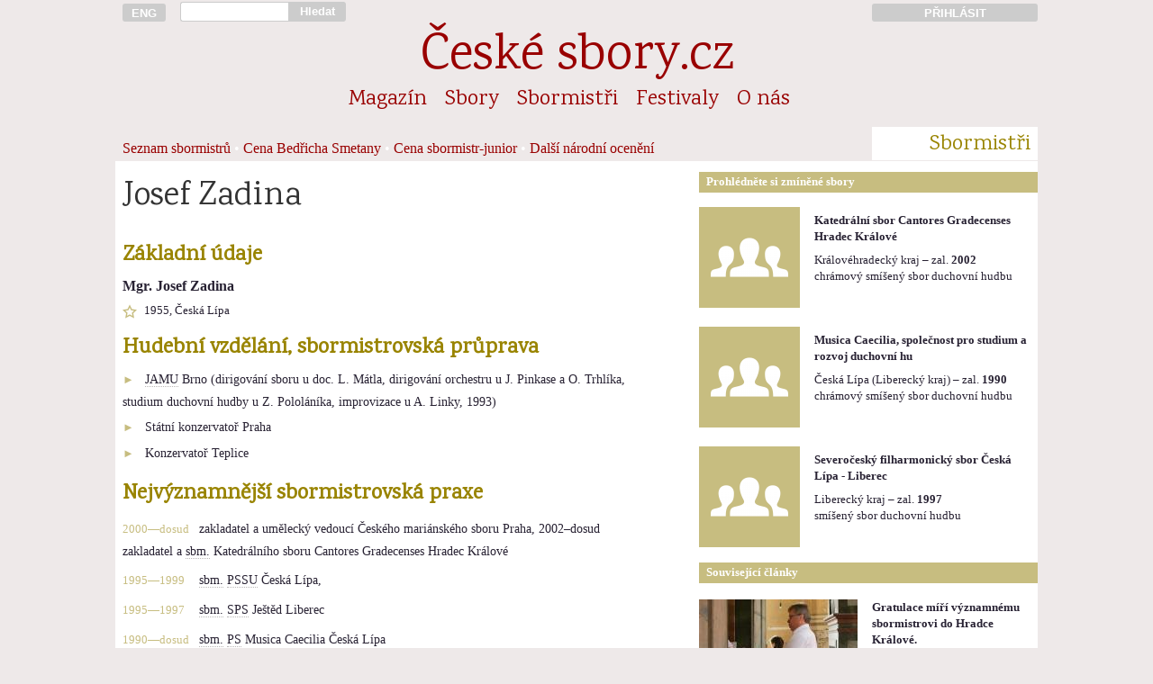

--- FILE ---
content_type: text/html; charset=UTF-8
request_url: https://ceskesbory.cz/03-01-heslo.php?id=381
body_size: 4392
content:
<!DOCTYPE HTML PUBLIC "-//W3C//DTD HTML 4.01//EN">
<html lang="cs">
<head>
<title>Josef Zadina</title><link href='https://fonts.googleapis.com/css?family=Karma|Rajdhani:500&amp;subset=latin-ext' rel='stylesheet'><link rel='stylesheet' href='styly/web_2017_11_26-01.css' type='text/css'><link rel='stylesheet' href='styly/nahledy_2016_11_28-01.css' type='text/css'><meta http-equiv="Content-Type" content="text/html; charset=UTF-8">
<meta name="keywords" lang='cs' content="sbor pěvecký sbor český sbor pěvecké sbory české sbory sborový zpěv sbormistr sbormistři koncerty hudba zpívání pěvecká výchova česká hudba skladatelé hudební tvorba sborový repertoár zpěv zpívám zpíváme zpívá&#353; zpívají zpívali sboristi skladatel">
<meta name="keywords" lang='en' content="choir choirs czech choirs concerts choirmaster czech music choral music sing singer choral composers">
<meta name="keywords" lang='de' content="Chor Chöre Tschechische Chöre Konzerte Chorleiter Tschechische Music Chormusik">
<meta name="viewport" content="width=device-width, initial-scale=1">
<meta name='description' content='sbormistr Mgr. Josef Zadina, *1955'><meta name="verify-v1" content="t5/v0ymvQdp1E0WOv+XKMyyO8s3x/bp4Df1PAVYQorI=" />
<meta property="og:site_name" content="České-sbory.cz" />
<meta property="og:url" content="http://www.ceskesbory.cz/03-01-heslo.php?id=381" />
<meta property="og:type" content="website" />
<meta property="og:title" content="Josef Zadina" /> 
</head><body><div id='cont'><div id='cont_h'><a href='http://ceskesbory.cz/08-01-index_en.php' title='English version: czech-choirs.eu' class='cont1' id='h_lang' ><button type='button'>ENG</button></a><div class='cont2p' id='h_search'> <form action='search.php' method='GET'><input type='text' name='q' id='h_search_input'></div><div class='contp1p'><button type='submit' id='h_search_submit'>Hledat</button></form></div><div class='cont9'>&nbsp;</div><a href='http://www.ceskesbory.cz/samoobsluha/' title='Přihlásit do Sborové samoobsluhy' id='h_samoobsluha'><div class='cont3p'><button type='button'>PŘIHLÁSIT</button></div></a><hr class=cleaner><div id='h_nazev'><a href='index.php'>České sbory.cz</a></div><ul class='cont16'id='nav_sekce'><li class='nav_sekce'><a href='01-01-index.php?id=1'>Magazín</a></li><li class='nav_sekce'><a href='02-01-index.php'>Sbory</a></li><li class='nav_sekce'><a href='03-01-index.php'>Sbormistři</a></li><li class='nav_sekce'><a href='04-01-index.php'>Festivaly</a></li><li class='nav_sekce'><a href='08-01-index.php'>O nás</a></li></ul><div class='cont13' id='nav_podsekce'>
  <ol>
<a href='03-01-index.php'>Seznam sbormistrů</a> • <a href='03-03-index.php'>Cena Bedřicha Smetany</a> • <a href='03-04-index.php'>Cena sbormistr-junior</a> • <a href='03-05-index.php'>Další národní ocenění</a>    </ol>
</div>
<div class='cont3p' id='nav_podsekce_sekce'><p>Sbormistři</p></div>

</div><hr class=cleaner><div id='cont_c'><div id='cont_l'><div class='cont10'><h1>Josef Zadina</h1></div><style>

p.polozka {
  margin-bottom: 4px;
  font-size: 0.9em;
}

.kdy, .bod {
  display: inline-block;
  text-align: left;
  font-size: 0.9em;
  font-weight: normal;
  color: #C7BD80;
}

.kdy {
  width: 85px;
  margin-top: 5px;
}

.bod {
  margin-top: 0px;
  width: 25px;
}

.b_ilustrace {
  position: relative;
  float: right;
}

.b_popisek {
  text-align: right;
  position: absolute;
  width: 96%;
  padding: 0px;
  padding-left: 2%;
  padding-right: 2%;
  background-color: rgba(0,0,0,0.5);
  color: #999999;
  bottom: 0px;
  font-size: 0.75em;
  line-height: 180%;
}

</style>
<div class='cont9'><h3>Základní údaje</h3><b>Mgr. Josef Zadina</b><p class='ikona' title='popis' style='background-image: url(https://www.ceskesbory.cz/images/ico/k16narozeni.png)'>1955, Česká Lípa</p></div><div class='cont9'><h3>Hudební vzdělání, sbormistrovská průprava</h3><p><p class='polozka'><span class='bod'>&#9658;</span><span style='border-bottom: dotted 1px #bbb8b8; padding-bottom: -1px;' title='Janáčkova akademie múzických umění'>JAMU</span> Brno (dirigování sboru u doc. L. Mátla, dirigování orchestru u J. Pinkase a O. Trhlíka, studium duchovní hudby u Z. Pololáníka, improvizace u A. Linky, 1993)<p class='polozka'><span class='bod'>&#9658;</span>Státní konzervatoř Praha<p class='polozka'><span class='bod'>&#9658;</span>Konzervatoř Teplice</div><div class='cont9'><h3>Nejvýznamnější sbormistrovská praxe</h3><p><p class='polozka'><span class='kdy'>2000&mdash;dosud</span>zakladatel a umělecký vedoucí Českého mariánského sboru Praha, 2002–dosud zakladatel a <span style='border-bottom: dotted 1px #bbb8b8; padding-bottom: -1px;' title='sbormistr, sbormistryně'>sbm.</span> Katedrálního sboru Cantores Gradecenses Hradec Králové<p class='polozka'><span class='kdy'>1995&mdash;1999</span><span style='border-bottom: dotted 1px #bbb8b8; padding-bottom: -1px;' title='sbormistr, sbormistryně'>sbm.</span> <span style='border-bottom: dotted 1px #bbb8b8; padding-bottom: -1px;' title='Pěvecké sdružení severočeských učitelů'>PSSU</span> Česká Lípa,<p class='polozka'><span class='kdy'>1995&mdash;1997</span><span style='border-bottom: dotted 1px #bbb8b8; padding-bottom: -1px;' title='sbormistr, sbormistryně'>sbm.</span> <span style='border-bottom: dotted 1px #bbb8b8; padding-bottom: -1px;' title='smíšený pěvecký sbor'>SPS</span> Ještěd Liberec<p class='polozka'><span class='kdy'>1990&mdash;dosud</span><span style='border-bottom: dotted 1px #bbb8b8; padding-bottom: -1px;' title='sbormistr, sbormistryně'>sbm.</span> <span style='border-bottom: dotted 1px #bbb8b8; padding-bottom: -1px;' title='pěvecký sbor'>PS</span> Musica Caecilia Česká Lípa<p class='polozka'><span class='kdy'>1990&mdash;1993</span><span style='border-bottom: dotted 1px #bbb8b8; padding-bottom: -1px;' title='sbormistr, sbormistryně'>sbm.</span> Katedrálního sboru na Petrově v Brně<p class='polozka'><span class='kdy'>1990&mdash;1992</span><span style='border-bottom: dotted 1px #bbb8b8; padding-bottom: -1px;' title='sbormistr, sbormistryně'>sbm.</span> Brněnského sboru Hudební mládeže<p class='polozka'><span class='kdy'>1990&mdash;1992</span>stážista <span style='border-bottom: dotted 1px #bbb8b8; padding-bottom: -1px;' title='Český hudební fond'>ČHF</span> u Státní filharmonie Brno (asistent J. Rozehnala u Brněnského filharmonického sboru–Besedy brněnské)<p class='polozka'><span class='kdy'>1979&mdash;1997</span>zakladatel a <span style='border-bottom: dotted 1px #bbb8b8; padding-bottom: -1px;' title='sbormistr, sbormistryně'>sbm.</span> Českolipského <span style='border-bottom: dotted 1px #bbb8b8; padding-bottom: -1px;' title='komorní sbor'>KS</span><p class='polozka'><span class='bod'>&#9658;</span>1997 zakladatel a umělecký vedoucí Severočeského filharmonického sboru Česká Lípa–Liberec<p class='polozka'><span class='bod'>&#9658;</span>1992 asistent J. Pančíka u Sboru Janáčkovy opery v Brně</div><div class='cont9'><h3>Úspěchy</h3><p><p class='polozka'><span class='bod'>&#9658;</span>s <span style='border-bottom: dotted 1px #bbb8b8; padding-bottom: -1px;' title='pěvecký sbor'>PS</span> Musica Caecilia: <span style='border-bottom: dotted 1px #bbb8b8; padding-bottom: -1px;' title='mezinárodní sborový festival'>MSF</span> duchovní hudby G. P. da Palestriny Řím 1998–2. místo– propagátor díla Z. Pololáníka–s českými sólisty, sbory a symfonickými orchestry natočil řadu skladeb z oblasti koncertní i liturgické hudby (např. Velikonoční cesta, Proglas, Te Deum, Ave Maria, Liturgická mše, České ordinarium, Pašije, Žalmy, Missa solemnis, Pange lingua aj.)<p class='polozka'><span class='bod'>&#9658;</span>Valašská mše jitřní pastorální, op. 80 (Českolipský <span style='border-bottom: dotted 1px #bbb8b8; padding-bottom: -1px;' title='komorní sbor'>KS</span>), pro Čs. rozhlas–K. Černický: Missa solemnis d moll (Filharmonie Hradec Králové, Severočeský filharmonický sbor)<p class='polozka'><span class='bod'>&#9658;</span>nahrávky: B. Martinů: Hora tří světel (<span style='border-bottom: dotted 1px #bbb8b8; padding-bottom: -1px;' title='Pěvecké sdružení severočeských učitelů'>PSSU</span> Česká Lípa, <span style='border-bottom: dotted 1px #bbb8b8; padding-bottom: -1px;' title='Pěvecké sdružení severočeských učitelů'>PSSU</span> Most, P. Kolář), J. Křička:</div><hr class=cleaner><br><br></div>
<div id='cont_r'>

<div class='cont6p' id='r_box_nadpis'>Prohlédněte si zmíněné sbory</div>
<hr class=cleaner>
<div class='s_th'><div class='cont2 s_th_il'><a href='02-01-detail.php?id=1407'><img src='https://www.ceskesbory.cz/images/ico/112i_sbor.png'  border=0 style='width: 112px; height: 112px'></a></div><div class='cont4 s_th_text'><p class='s_th_nazev'><a href='02-01-detail.php?id=1407'><b>Katedrální sbor Cantores Gradecenses Hradec Králové</b></a></p><p class='mensi'>Královéhradecký kraj – zal. <b>2002</b>
        <br>chrámový smíšený sbor duchovní hudbu</p></div></div><hr class=cleaner><div class='s_th'><div class='cont2 s_th_il'><a href='02-01-detail.php?id=1138'><img src='https://www.ceskesbory.cz/images/ico/112i_sbor.png'  border=0 style='width: 112px; height: 112px'></a></div><div class='cont4 s_th_text'><p class='s_th_nazev'><a href='02-01-detail.php?id=1138'><b>Musica Caecilia, společnost pro studium a rozvoj duchovní hu</b></a></p><p class='mensi'>Česká Lípa (Liberecký kraj) – zal. <b>1990</b>
        <br>chrámový smíšený sbor duchovní hudbu</p></div></div><hr class=cleaner><div class='s_th'><div class='cont2 s_th_il'><a href='02-01-detail.php?id=1140'><img src='https://www.ceskesbory.cz/images/ico/112i_sbor.png'  border=0 style='width: 112px; height: 112px'></a></div><div class='cont4 s_th_text'><p class='s_th_nazev'><a href='02-01-detail.php?id=1140'><b>Severočeský filharmonický sbor Česká Lípa - Liberec</b></a></p><p class='mensi'>Liberecký kraj – zal. <b>1997</b>
        <br>smíšený sbor duchovní hudbu</p></div></div><hr class=cleaner><div class='cont6p' id='r_box_nadpis'>
Související články</div><hr class=cleaner><br><div class='m_th'><a href='01-01-clanek.php?id=3281'><img src='https://www.ceskesbory.cz/images/102730_n.jpg?uq=696f11a25f5f8' width=176px height=99px border=0 class='cont3 m_th_il'></a><div class='cont3'><p class='m_th_nadpis'><a href='01-01-clanek.php?id=3281'>Gratulace míří významnému sbormistrovi do Hradce Králové.</a></h4><p class='m_th_abstrakt'></div></div>
<hr class="cleaner">
</div>
<div id="cont_p">
  <div class='cont16'>
<p id='f_copyright'>© Unie českých pěveckých sborů, 2003-2026</p>    <p>Publikování nebo šíření obsahu bez předchozího souhlasu je zakázáno. Za obsah textů odpovídají jejich autoři.</p>
    <p>
      <a href='08-01-index.php'>O nás</a>   
      <a href='08-01-index.php#kontakt'>Kontakty</a>   

 
      
      <a href='08-13-index.php'>Inzerce</a>   
      <a href='00-02-index.php'>Podmínky užívání</a>  
      <a href='00-03-index.php'>Cookies</a>
    </p>
    <p>
      <a href='http://www.cantus.eu'>Časopis Cantus</a>   
      <a href='http://www.festaacademica.cz'>Festa academica</a>   
      <a href='http://www.czech-choirs.eu'>czech-choirs.eu (en)</a>
    </p>    
  </div>
</div>
</body>
  <script>
  // měřící kód Google Analytics -->
  //  (function(i,s,o,g,r,a,m){i['GoogleAnalyticsObject']=r;i[r]=i[r]||function(){
  //  (i[r].q=i[r].q||[]).push(arguments)},i[r].l=1*new Date();a=s.createElement(o),
  //  m=s.getElementsByTagName(o)[0];a.async=1;a.src=g;m.parentNode.insertBefore(a,m)
  //  })(window,document,'script','//www.google-analytics.com/analytics.js','ga');
  //  ga('create', 'UA-56559488-1', 'auto');
  //  ga('send', 'pageview');

  // měřící kód Google Analytics  - kratší a rychlejší verze podle https://phpfashion.com/rychlejsi-stranky-s-google-universal-analytics -->
    ga=function(){ga.q.push(arguments)};ga.q=[];ga.l=+new Date;
    ga('create','UA-56559488-1','auto');ga('send','pageview');
  </script>
  <script src="https://www.google-analytics.com/analytics.js" async defer></script>
  <script>
  // kód Facebooku
  // (function(d, s, id) {
  //  var js, fjs = d.getElementsByTagName(s)[0];
  //  if (d.getElementById(id)) return;
  //  js = d.createElement(s); js.id = id;
  //  js.src = "//connect.facebook.net/cs_CZ/sdk.js#xfbml=1&appId=269539036403612&version=v2.0";
  //  fjs.parentNode.insertBefore(js, fjs);
  // }(document, 'script', 'facebook-jssdk'));
  </script>
<script type="text/javascript">

// function naplnCas (){
//   var datum = new Date(); // prave aktualni cas
//   function pad2(number) {
//     return (number < 10 ? '0' : '') + number
//   }
// aktualniCas = pad2(datum.getHours()) + ":" + pad2(datum.getMinutes()) + ":" + pad2(datum.getSeconds());
// // vybral jsem z data, co potrebuju a obalil znamenky, aby se to prevedlo na retezec
// window.document.getElementById("menu_aktualni_cas").innerHTML = aktualniCas;
// // vypocitana hodnota se vklada jako html dovnitr elemnetu, ktery ma id "cas"
// }

function pridatDoFiltru(x,y) {
  document.getElementById(x).value = document.getElementById(x).value+y
}
function odebratZFiltru(x,y) {
 document.getElementById(x).value = document.getElementById(x).value.replace(y,'')
}


</script></html>